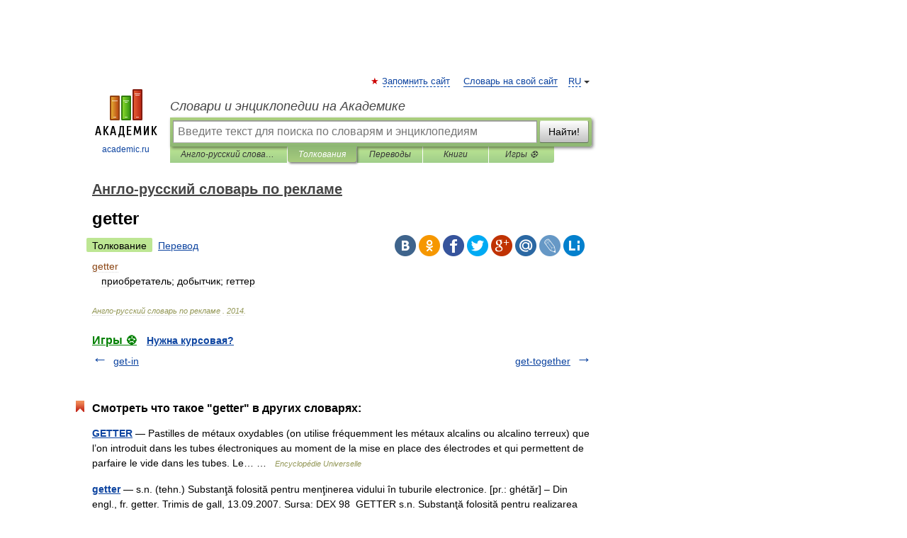

--- FILE ---
content_type: application/javascript; charset=utf-8
request_url: https://fundingchoicesmessages.google.com/f/AGSKWxVESnWAcUfIqzEXzF0XbsZ27kBLs-6rvcLm_XV0kfYyrS34heT9eiboEQ7PmhUsXJJBBb5FKtN2NLFJzc_qPveZKwv4KNDQe-GKd8E1N_n8o7E1YeujKMu2q6YLrcaPgCf5qg6cPKvzlkhY1FcmdP6LxcZm4YBtDS6WpHtQO0CbYjgDi-BVYjRhE6Ck/_/easyazon-/carbonads--468x60-/images/adv-/ads_min_
body_size: -1291
content:
window['42cc0869-29e1-4b9d-b5a8-e2ab26732b7f'] = true;